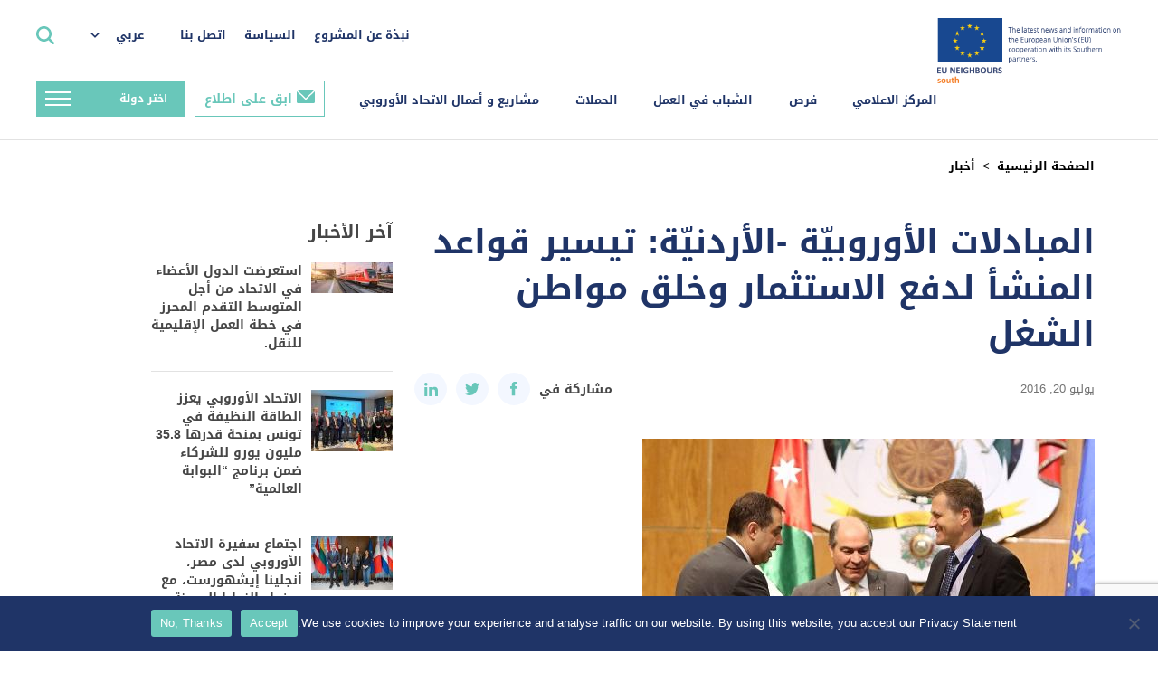

--- FILE ---
content_type: text/html; charset=utf-8
request_url: https://www.google.com/recaptcha/api2/anchor?ar=1&k=6LeboFokAAAAACFdO0vg916aqLE_WNzW7Tw_2qfq&co=aHR0cHM6Ly9zb3V0aC5ldW5laWdoYm91cnMuZXU6NDQz&hl=en&v=N67nZn4AqZkNcbeMu4prBgzg&size=invisible&anchor-ms=20000&execute-ms=30000&cb=z33r5zjgjlrh
body_size: 48879
content:
<!DOCTYPE HTML><html dir="ltr" lang="en"><head><meta http-equiv="Content-Type" content="text/html; charset=UTF-8">
<meta http-equiv="X-UA-Compatible" content="IE=edge">
<title>reCAPTCHA</title>
<style type="text/css">
/* cyrillic-ext */
@font-face {
  font-family: 'Roboto';
  font-style: normal;
  font-weight: 400;
  font-stretch: 100%;
  src: url(//fonts.gstatic.com/s/roboto/v48/KFO7CnqEu92Fr1ME7kSn66aGLdTylUAMa3GUBHMdazTgWw.woff2) format('woff2');
  unicode-range: U+0460-052F, U+1C80-1C8A, U+20B4, U+2DE0-2DFF, U+A640-A69F, U+FE2E-FE2F;
}
/* cyrillic */
@font-face {
  font-family: 'Roboto';
  font-style: normal;
  font-weight: 400;
  font-stretch: 100%;
  src: url(//fonts.gstatic.com/s/roboto/v48/KFO7CnqEu92Fr1ME7kSn66aGLdTylUAMa3iUBHMdazTgWw.woff2) format('woff2');
  unicode-range: U+0301, U+0400-045F, U+0490-0491, U+04B0-04B1, U+2116;
}
/* greek-ext */
@font-face {
  font-family: 'Roboto';
  font-style: normal;
  font-weight: 400;
  font-stretch: 100%;
  src: url(//fonts.gstatic.com/s/roboto/v48/KFO7CnqEu92Fr1ME7kSn66aGLdTylUAMa3CUBHMdazTgWw.woff2) format('woff2');
  unicode-range: U+1F00-1FFF;
}
/* greek */
@font-face {
  font-family: 'Roboto';
  font-style: normal;
  font-weight: 400;
  font-stretch: 100%;
  src: url(//fonts.gstatic.com/s/roboto/v48/KFO7CnqEu92Fr1ME7kSn66aGLdTylUAMa3-UBHMdazTgWw.woff2) format('woff2');
  unicode-range: U+0370-0377, U+037A-037F, U+0384-038A, U+038C, U+038E-03A1, U+03A3-03FF;
}
/* math */
@font-face {
  font-family: 'Roboto';
  font-style: normal;
  font-weight: 400;
  font-stretch: 100%;
  src: url(//fonts.gstatic.com/s/roboto/v48/KFO7CnqEu92Fr1ME7kSn66aGLdTylUAMawCUBHMdazTgWw.woff2) format('woff2');
  unicode-range: U+0302-0303, U+0305, U+0307-0308, U+0310, U+0312, U+0315, U+031A, U+0326-0327, U+032C, U+032F-0330, U+0332-0333, U+0338, U+033A, U+0346, U+034D, U+0391-03A1, U+03A3-03A9, U+03B1-03C9, U+03D1, U+03D5-03D6, U+03F0-03F1, U+03F4-03F5, U+2016-2017, U+2034-2038, U+203C, U+2040, U+2043, U+2047, U+2050, U+2057, U+205F, U+2070-2071, U+2074-208E, U+2090-209C, U+20D0-20DC, U+20E1, U+20E5-20EF, U+2100-2112, U+2114-2115, U+2117-2121, U+2123-214F, U+2190, U+2192, U+2194-21AE, U+21B0-21E5, U+21F1-21F2, U+21F4-2211, U+2213-2214, U+2216-22FF, U+2308-230B, U+2310, U+2319, U+231C-2321, U+2336-237A, U+237C, U+2395, U+239B-23B7, U+23D0, U+23DC-23E1, U+2474-2475, U+25AF, U+25B3, U+25B7, U+25BD, U+25C1, U+25CA, U+25CC, U+25FB, U+266D-266F, U+27C0-27FF, U+2900-2AFF, U+2B0E-2B11, U+2B30-2B4C, U+2BFE, U+3030, U+FF5B, U+FF5D, U+1D400-1D7FF, U+1EE00-1EEFF;
}
/* symbols */
@font-face {
  font-family: 'Roboto';
  font-style: normal;
  font-weight: 400;
  font-stretch: 100%;
  src: url(//fonts.gstatic.com/s/roboto/v48/KFO7CnqEu92Fr1ME7kSn66aGLdTylUAMaxKUBHMdazTgWw.woff2) format('woff2');
  unicode-range: U+0001-000C, U+000E-001F, U+007F-009F, U+20DD-20E0, U+20E2-20E4, U+2150-218F, U+2190, U+2192, U+2194-2199, U+21AF, U+21E6-21F0, U+21F3, U+2218-2219, U+2299, U+22C4-22C6, U+2300-243F, U+2440-244A, U+2460-24FF, U+25A0-27BF, U+2800-28FF, U+2921-2922, U+2981, U+29BF, U+29EB, U+2B00-2BFF, U+4DC0-4DFF, U+FFF9-FFFB, U+10140-1018E, U+10190-1019C, U+101A0, U+101D0-101FD, U+102E0-102FB, U+10E60-10E7E, U+1D2C0-1D2D3, U+1D2E0-1D37F, U+1F000-1F0FF, U+1F100-1F1AD, U+1F1E6-1F1FF, U+1F30D-1F30F, U+1F315, U+1F31C, U+1F31E, U+1F320-1F32C, U+1F336, U+1F378, U+1F37D, U+1F382, U+1F393-1F39F, U+1F3A7-1F3A8, U+1F3AC-1F3AF, U+1F3C2, U+1F3C4-1F3C6, U+1F3CA-1F3CE, U+1F3D4-1F3E0, U+1F3ED, U+1F3F1-1F3F3, U+1F3F5-1F3F7, U+1F408, U+1F415, U+1F41F, U+1F426, U+1F43F, U+1F441-1F442, U+1F444, U+1F446-1F449, U+1F44C-1F44E, U+1F453, U+1F46A, U+1F47D, U+1F4A3, U+1F4B0, U+1F4B3, U+1F4B9, U+1F4BB, U+1F4BF, U+1F4C8-1F4CB, U+1F4D6, U+1F4DA, U+1F4DF, U+1F4E3-1F4E6, U+1F4EA-1F4ED, U+1F4F7, U+1F4F9-1F4FB, U+1F4FD-1F4FE, U+1F503, U+1F507-1F50B, U+1F50D, U+1F512-1F513, U+1F53E-1F54A, U+1F54F-1F5FA, U+1F610, U+1F650-1F67F, U+1F687, U+1F68D, U+1F691, U+1F694, U+1F698, U+1F6AD, U+1F6B2, U+1F6B9-1F6BA, U+1F6BC, U+1F6C6-1F6CF, U+1F6D3-1F6D7, U+1F6E0-1F6EA, U+1F6F0-1F6F3, U+1F6F7-1F6FC, U+1F700-1F7FF, U+1F800-1F80B, U+1F810-1F847, U+1F850-1F859, U+1F860-1F887, U+1F890-1F8AD, U+1F8B0-1F8BB, U+1F8C0-1F8C1, U+1F900-1F90B, U+1F93B, U+1F946, U+1F984, U+1F996, U+1F9E9, U+1FA00-1FA6F, U+1FA70-1FA7C, U+1FA80-1FA89, U+1FA8F-1FAC6, U+1FACE-1FADC, U+1FADF-1FAE9, U+1FAF0-1FAF8, U+1FB00-1FBFF;
}
/* vietnamese */
@font-face {
  font-family: 'Roboto';
  font-style: normal;
  font-weight: 400;
  font-stretch: 100%;
  src: url(//fonts.gstatic.com/s/roboto/v48/KFO7CnqEu92Fr1ME7kSn66aGLdTylUAMa3OUBHMdazTgWw.woff2) format('woff2');
  unicode-range: U+0102-0103, U+0110-0111, U+0128-0129, U+0168-0169, U+01A0-01A1, U+01AF-01B0, U+0300-0301, U+0303-0304, U+0308-0309, U+0323, U+0329, U+1EA0-1EF9, U+20AB;
}
/* latin-ext */
@font-face {
  font-family: 'Roboto';
  font-style: normal;
  font-weight: 400;
  font-stretch: 100%;
  src: url(//fonts.gstatic.com/s/roboto/v48/KFO7CnqEu92Fr1ME7kSn66aGLdTylUAMa3KUBHMdazTgWw.woff2) format('woff2');
  unicode-range: U+0100-02BA, U+02BD-02C5, U+02C7-02CC, U+02CE-02D7, U+02DD-02FF, U+0304, U+0308, U+0329, U+1D00-1DBF, U+1E00-1E9F, U+1EF2-1EFF, U+2020, U+20A0-20AB, U+20AD-20C0, U+2113, U+2C60-2C7F, U+A720-A7FF;
}
/* latin */
@font-face {
  font-family: 'Roboto';
  font-style: normal;
  font-weight: 400;
  font-stretch: 100%;
  src: url(//fonts.gstatic.com/s/roboto/v48/KFO7CnqEu92Fr1ME7kSn66aGLdTylUAMa3yUBHMdazQ.woff2) format('woff2');
  unicode-range: U+0000-00FF, U+0131, U+0152-0153, U+02BB-02BC, U+02C6, U+02DA, U+02DC, U+0304, U+0308, U+0329, U+2000-206F, U+20AC, U+2122, U+2191, U+2193, U+2212, U+2215, U+FEFF, U+FFFD;
}
/* cyrillic-ext */
@font-face {
  font-family: 'Roboto';
  font-style: normal;
  font-weight: 500;
  font-stretch: 100%;
  src: url(//fonts.gstatic.com/s/roboto/v48/KFO7CnqEu92Fr1ME7kSn66aGLdTylUAMa3GUBHMdazTgWw.woff2) format('woff2');
  unicode-range: U+0460-052F, U+1C80-1C8A, U+20B4, U+2DE0-2DFF, U+A640-A69F, U+FE2E-FE2F;
}
/* cyrillic */
@font-face {
  font-family: 'Roboto';
  font-style: normal;
  font-weight: 500;
  font-stretch: 100%;
  src: url(//fonts.gstatic.com/s/roboto/v48/KFO7CnqEu92Fr1ME7kSn66aGLdTylUAMa3iUBHMdazTgWw.woff2) format('woff2');
  unicode-range: U+0301, U+0400-045F, U+0490-0491, U+04B0-04B1, U+2116;
}
/* greek-ext */
@font-face {
  font-family: 'Roboto';
  font-style: normal;
  font-weight: 500;
  font-stretch: 100%;
  src: url(//fonts.gstatic.com/s/roboto/v48/KFO7CnqEu92Fr1ME7kSn66aGLdTylUAMa3CUBHMdazTgWw.woff2) format('woff2');
  unicode-range: U+1F00-1FFF;
}
/* greek */
@font-face {
  font-family: 'Roboto';
  font-style: normal;
  font-weight: 500;
  font-stretch: 100%;
  src: url(//fonts.gstatic.com/s/roboto/v48/KFO7CnqEu92Fr1ME7kSn66aGLdTylUAMa3-UBHMdazTgWw.woff2) format('woff2');
  unicode-range: U+0370-0377, U+037A-037F, U+0384-038A, U+038C, U+038E-03A1, U+03A3-03FF;
}
/* math */
@font-face {
  font-family: 'Roboto';
  font-style: normal;
  font-weight: 500;
  font-stretch: 100%;
  src: url(//fonts.gstatic.com/s/roboto/v48/KFO7CnqEu92Fr1ME7kSn66aGLdTylUAMawCUBHMdazTgWw.woff2) format('woff2');
  unicode-range: U+0302-0303, U+0305, U+0307-0308, U+0310, U+0312, U+0315, U+031A, U+0326-0327, U+032C, U+032F-0330, U+0332-0333, U+0338, U+033A, U+0346, U+034D, U+0391-03A1, U+03A3-03A9, U+03B1-03C9, U+03D1, U+03D5-03D6, U+03F0-03F1, U+03F4-03F5, U+2016-2017, U+2034-2038, U+203C, U+2040, U+2043, U+2047, U+2050, U+2057, U+205F, U+2070-2071, U+2074-208E, U+2090-209C, U+20D0-20DC, U+20E1, U+20E5-20EF, U+2100-2112, U+2114-2115, U+2117-2121, U+2123-214F, U+2190, U+2192, U+2194-21AE, U+21B0-21E5, U+21F1-21F2, U+21F4-2211, U+2213-2214, U+2216-22FF, U+2308-230B, U+2310, U+2319, U+231C-2321, U+2336-237A, U+237C, U+2395, U+239B-23B7, U+23D0, U+23DC-23E1, U+2474-2475, U+25AF, U+25B3, U+25B7, U+25BD, U+25C1, U+25CA, U+25CC, U+25FB, U+266D-266F, U+27C0-27FF, U+2900-2AFF, U+2B0E-2B11, U+2B30-2B4C, U+2BFE, U+3030, U+FF5B, U+FF5D, U+1D400-1D7FF, U+1EE00-1EEFF;
}
/* symbols */
@font-face {
  font-family: 'Roboto';
  font-style: normal;
  font-weight: 500;
  font-stretch: 100%;
  src: url(//fonts.gstatic.com/s/roboto/v48/KFO7CnqEu92Fr1ME7kSn66aGLdTylUAMaxKUBHMdazTgWw.woff2) format('woff2');
  unicode-range: U+0001-000C, U+000E-001F, U+007F-009F, U+20DD-20E0, U+20E2-20E4, U+2150-218F, U+2190, U+2192, U+2194-2199, U+21AF, U+21E6-21F0, U+21F3, U+2218-2219, U+2299, U+22C4-22C6, U+2300-243F, U+2440-244A, U+2460-24FF, U+25A0-27BF, U+2800-28FF, U+2921-2922, U+2981, U+29BF, U+29EB, U+2B00-2BFF, U+4DC0-4DFF, U+FFF9-FFFB, U+10140-1018E, U+10190-1019C, U+101A0, U+101D0-101FD, U+102E0-102FB, U+10E60-10E7E, U+1D2C0-1D2D3, U+1D2E0-1D37F, U+1F000-1F0FF, U+1F100-1F1AD, U+1F1E6-1F1FF, U+1F30D-1F30F, U+1F315, U+1F31C, U+1F31E, U+1F320-1F32C, U+1F336, U+1F378, U+1F37D, U+1F382, U+1F393-1F39F, U+1F3A7-1F3A8, U+1F3AC-1F3AF, U+1F3C2, U+1F3C4-1F3C6, U+1F3CA-1F3CE, U+1F3D4-1F3E0, U+1F3ED, U+1F3F1-1F3F3, U+1F3F5-1F3F7, U+1F408, U+1F415, U+1F41F, U+1F426, U+1F43F, U+1F441-1F442, U+1F444, U+1F446-1F449, U+1F44C-1F44E, U+1F453, U+1F46A, U+1F47D, U+1F4A3, U+1F4B0, U+1F4B3, U+1F4B9, U+1F4BB, U+1F4BF, U+1F4C8-1F4CB, U+1F4D6, U+1F4DA, U+1F4DF, U+1F4E3-1F4E6, U+1F4EA-1F4ED, U+1F4F7, U+1F4F9-1F4FB, U+1F4FD-1F4FE, U+1F503, U+1F507-1F50B, U+1F50D, U+1F512-1F513, U+1F53E-1F54A, U+1F54F-1F5FA, U+1F610, U+1F650-1F67F, U+1F687, U+1F68D, U+1F691, U+1F694, U+1F698, U+1F6AD, U+1F6B2, U+1F6B9-1F6BA, U+1F6BC, U+1F6C6-1F6CF, U+1F6D3-1F6D7, U+1F6E0-1F6EA, U+1F6F0-1F6F3, U+1F6F7-1F6FC, U+1F700-1F7FF, U+1F800-1F80B, U+1F810-1F847, U+1F850-1F859, U+1F860-1F887, U+1F890-1F8AD, U+1F8B0-1F8BB, U+1F8C0-1F8C1, U+1F900-1F90B, U+1F93B, U+1F946, U+1F984, U+1F996, U+1F9E9, U+1FA00-1FA6F, U+1FA70-1FA7C, U+1FA80-1FA89, U+1FA8F-1FAC6, U+1FACE-1FADC, U+1FADF-1FAE9, U+1FAF0-1FAF8, U+1FB00-1FBFF;
}
/* vietnamese */
@font-face {
  font-family: 'Roboto';
  font-style: normal;
  font-weight: 500;
  font-stretch: 100%;
  src: url(//fonts.gstatic.com/s/roboto/v48/KFO7CnqEu92Fr1ME7kSn66aGLdTylUAMa3OUBHMdazTgWw.woff2) format('woff2');
  unicode-range: U+0102-0103, U+0110-0111, U+0128-0129, U+0168-0169, U+01A0-01A1, U+01AF-01B0, U+0300-0301, U+0303-0304, U+0308-0309, U+0323, U+0329, U+1EA0-1EF9, U+20AB;
}
/* latin-ext */
@font-face {
  font-family: 'Roboto';
  font-style: normal;
  font-weight: 500;
  font-stretch: 100%;
  src: url(//fonts.gstatic.com/s/roboto/v48/KFO7CnqEu92Fr1ME7kSn66aGLdTylUAMa3KUBHMdazTgWw.woff2) format('woff2');
  unicode-range: U+0100-02BA, U+02BD-02C5, U+02C7-02CC, U+02CE-02D7, U+02DD-02FF, U+0304, U+0308, U+0329, U+1D00-1DBF, U+1E00-1E9F, U+1EF2-1EFF, U+2020, U+20A0-20AB, U+20AD-20C0, U+2113, U+2C60-2C7F, U+A720-A7FF;
}
/* latin */
@font-face {
  font-family: 'Roboto';
  font-style: normal;
  font-weight: 500;
  font-stretch: 100%;
  src: url(//fonts.gstatic.com/s/roboto/v48/KFO7CnqEu92Fr1ME7kSn66aGLdTylUAMa3yUBHMdazQ.woff2) format('woff2');
  unicode-range: U+0000-00FF, U+0131, U+0152-0153, U+02BB-02BC, U+02C6, U+02DA, U+02DC, U+0304, U+0308, U+0329, U+2000-206F, U+20AC, U+2122, U+2191, U+2193, U+2212, U+2215, U+FEFF, U+FFFD;
}
/* cyrillic-ext */
@font-face {
  font-family: 'Roboto';
  font-style: normal;
  font-weight: 900;
  font-stretch: 100%;
  src: url(//fonts.gstatic.com/s/roboto/v48/KFO7CnqEu92Fr1ME7kSn66aGLdTylUAMa3GUBHMdazTgWw.woff2) format('woff2');
  unicode-range: U+0460-052F, U+1C80-1C8A, U+20B4, U+2DE0-2DFF, U+A640-A69F, U+FE2E-FE2F;
}
/* cyrillic */
@font-face {
  font-family: 'Roboto';
  font-style: normal;
  font-weight: 900;
  font-stretch: 100%;
  src: url(//fonts.gstatic.com/s/roboto/v48/KFO7CnqEu92Fr1ME7kSn66aGLdTylUAMa3iUBHMdazTgWw.woff2) format('woff2');
  unicode-range: U+0301, U+0400-045F, U+0490-0491, U+04B0-04B1, U+2116;
}
/* greek-ext */
@font-face {
  font-family: 'Roboto';
  font-style: normal;
  font-weight: 900;
  font-stretch: 100%;
  src: url(//fonts.gstatic.com/s/roboto/v48/KFO7CnqEu92Fr1ME7kSn66aGLdTylUAMa3CUBHMdazTgWw.woff2) format('woff2');
  unicode-range: U+1F00-1FFF;
}
/* greek */
@font-face {
  font-family: 'Roboto';
  font-style: normal;
  font-weight: 900;
  font-stretch: 100%;
  src: url(//fonts.gstatic.com/s/roboto/v48/KFO7CnqEu92Fr1ME7kSn66aGLdTylUAMa3-UBHMdazTgWw.woff2) format('woff2');
  unicode-range: U+0370-0377, U+037A-037F, U+0384-038A, U+038C, U+038E-03A1, U+03A3-03FF;
}
/* math */
@font-face {
  font-family: 'Roboto';
  font-style: normal;
  font-weight: 900;
  font-stretch: 100%;
  src: url(//fonts.gstatic.com/s/roboto/v48/KFO7CnqEu92Fr1ME7kSn66aGLdTylUAMawCUBHMdazTgWw.woff2) format('woff2');
  unicode-range: U+0302-0303, U+0305, U+0307-0308, U+0310, U+0312, U+0315, U+031A, U+0326-0327, U+032C, U+032F-0330, U+0332-0333, U+0338, U+033A, U+0346, U+034D, U+0391-03A1, U+03A3-03A9, U+03B1-03C9, U+03D1, U+03D5-03D6, U+03F0-03F1, U+03F4-03F5, U+2016-2017, U+2034-2038, U+203C, U+2040, U+2043, U+2047, U+2050, U+2057, U+205F, U+2070-2071, U+2074-208E, U+2090-209C, U+20D0-20DC, U+20E1, U+20E5-20EF, U+2100-2112, U+2114-2115, U+2117-2121, U+2123-214F, U+2190, U+2192, U+2194-21AE, U+21B0-21E5, U+21F1-21F2, U+21F4-2211, U+2213-2214, U+2216-22FF, U+2308-230B, U+2310, U+2319, U+231C-2321, U+2336-237A, U+237C, U+2395, U+239B-23B7, U+23D0, U+23DC-23E1, U+2474-2475, U+25AF, U+25B3, U+25B7, U+25BD, U+25C1, U+25CA, U+25CC, U+25FB, U+266D-266F, U+27C0-27FF, U+2900-2AFF, U+2B0E-2B11, U+2B30-2B4C, U+2BFE, U+3030, U+FF5B, U+FF5D, U+1D400-1D7FF, U+1EE00-1EEFF;
}
/* symbols */
@font-face {
  font-family: 'Roboto';
  font-style: normal;
  font-weight: 900;
  font-stretch: 100%;
  src: url(//fonts.gstatic.com/s/roboto/v48/KFO7CnqEu92Fr1ME7kSn66aGLdTylUAMaxKUBHMdazTgWw.woff2) format('woff2');
  unicode-range: U+0001-000C, U+000E-001F, U+007F-009F, U+20DD-20E0, U+20E2-20E4, U+2150-218F, U+2190, U+2192, U+2194-2199, U+21AF, U+21E6-21F0, U+21F3, U+2218-2219, U+2299, U+22C4-22C6, U+2300-243F, U+2440-244A, U+2460-24FF, U+25A0-27BF, U+2800-28FF, U+2921-2922, U+2981, U+29BF, U+29EB, U+2B00-2BFF, U+4DC0-4DFF, U+FFF9-FFFB, U+10140-1018E, U+10190-1019C, U+101A0, U+101D0-101FD, U+102E0-102FB, U+10E60-10E7E, U+1D2C0-1D2D3, U+1D2E0-1D37F, U+1F000-1F0FF, U+1F100-1F1AD, U+1F1E6-1F1FF, U+1F30D-1F30F, U+1F315, U+1F31C, U+1F31E, U+1F320-1F32C, U+1F336, U+1F378, U+1F37D, U+1F382, U+1F393-1F39F, U+1F3A7-1F3A8, U+1F3AC-1F3AF, U+1F3C2, U+1F3C4-1F3C6, U+1F3CA-1F3CE, U+1F3D4-1F3E0, U+1F3ED, U+1F3F1-1F3F3, U+1F3F5-1F3F7, U+1F408, U+1F415, U+1F41F, U+1F426, U+1F43F, U+1F441-1F442, U+1F444, U+1F446-1F449, U+1F44C-1F44E, U+1F453, U+1F46A, U+1F47D, U+1F4A3, U+1F4B0, U+1F4B3, U+1F4B9, U+1F4BB, U+1F4BF, U+1F4C8-1F4CB, U+1F4D6, U+1F4DA, U+1F4DF, U+1F4E3-1F4E6, U+1F4EA-1F4ED, U+1F4F7, U+1F4F9-1F4FB, U+1F4FD-1F4FE, U+1F503, U+1F507-1F50B, U+1F50D, U+1F512-1F513, U+1F53E-1F54A, U+1F54F-1F5FA, U+1F610, U+1F650-1F67F, U+1F687, U+1F68D, U+1F691, U+1F694, U+1F698, U+1F6AD, U+1F6B2, U+1F6B9-1F6BA, U+1F6BC, U+1F6C6-1F6CF, U+1F6D3-1F6D7, U+1F6E0-1F6EA, U+1F6F0-1F6F3, U+1F6F7-1F6FC, U+1F700-1F7FF, U+1F800-1F80B, U+1F810-1F847, U+1F850-1F859, U+1F860-1F887, U+1F890-1F8AD, U+1F8B0-1F8BB, U+1F8C0-1F8C1, U+1F900-1F90B, U+1F93B, U+1F946, U+1F984, U+1F996, U+1F9E9, U+1FA00-1FA6F, U+1FA70-1FA7C, U+1FA80-1FA89, U+1FA8F-1FAC6, U+1FACE-1FADC, U+1FADF-1FAE9, U+1FAF0-1FAF8, U+1FB00-1FBFF;
}
/* vietnamese */
@font-face {
  font-family: 'Roboto';
  font-style: normal;
  font-weight: 900;
  font-stretch: 100%;
  src: url(//fonts.gstatic.com/s/roboto/v48/KFO7CnqEu92Fr1ME7kSn66aGLdTylUAMa3OUBHMdazTgWw.woff2) format('woff2');
  unicode-range: U+0102-0103, U+0110-0111, U+0128-0129, U+0168-0169, U+01A0-01A1, U+01AF-01B0, U+0300-0301, U+0303-0304, U+0308-0309, U+0323, U+0329, U+1EA0-1EF9, U+20AB;
}
/* latin-ext */
@font-face {
  font-family: 'Roboto';
  font-style: normal;
  font-weight: 900;
  font-stretch: 100%;
  src: url(//fonts.gstatic.com/s/roboto/v48/KFO7CnqEu92Fr1ME7kSn66aGLdTylUAMa3KUBHMdazTgWw.woff2) format('woff2');
  unicode-range: U+0100-02BA, U+02BD-02C5, U+02C7-02CC, U+02CE-02D7, U+02DD-02FF, U+0304, U+0308, U+0329, U+1D00-1DBF, U+1E00-1E9F, U+1EF2-1EFF, U+2020, U+20A0-20AB, U+20AD-20C0, U+2113, U+2C60-2C7F, U+A720-A7FF;
}
/* latin */
@font-face {
  font-family: 'Roboto';
  font-style: normal;
  font-weight: 900;
  font-stretch: 100%;
  src: url(//fonts.gstatic.com/s/roboto/v48/KFO7CnqEu92Fr1ME7kSn66aGLdTylUAMa3yUBHMdazQ.woff2) format('woff2');
  unicode-range: U+0000-00FF, U+0131, U+0152-0153, U+02BB-02BC, U+02C6, U+02DA, U+02DC, U+0304, U+0308, U+0329, U+2000-206F, U+20AC, U+2122, U+2191, U+2193, U+2212, U+2215, U+FEFF, U+FFFD;
}

</style>
<link rel="stylesheet" type="text/css" href="https://www.gstatic.com/recaptcha/releases/N67nZn4AqZkNcbeMu4prBgzg/styles__ltr.css">
<script nonce="PIqk7DmZxX0vHtUkoy7dcw" type="text/javascript">window['__recaptcha_api'] = 'https://www.google.com/recaptcha/api2/';</script>
<script type="text/javascript" src="https://www.gstatic.com/recaptcha/releases/N67nZn4AqZkNcbeMu4prBgzg/recaptcha__en.js" nonce="PIqk7DmZxX0vHtUkoy7dcw">
      
    </script></head>
<body><div id="rc-anchor-alert" class="rc-anchor-alert"></div>
<input type="hidden" id="recaptcha-token" value="[base64]">
<script type="text/javascript" nonce="PIqk7DmZxX0vHtUkoy7dcw">
      recaptcha.anchor.Main.init("[\x22ainput\x22,[\x22bgdata\x22,\x22\x22,\[base64]/[base64]/[base64]/MjU1OlQ/NToyKSlyZXR1cm4gZmFsc2U7cmV0dXJuISgoYSg0MyxXLChZPWUoKFcuQkI9ZCxUKT83MDo0MyxXKSxXLk4pKSxXKS5sLnB1c2goW0RhLFksVD9kKzE6ZCxXLlgsVy5qXSksVy5MPW5sLDApfSxubD1GLnJlcXVlc3RJZGxlQ2FsbGJhY2s/[base64]/[base64]/[base64]/[base64]/WVtTKytdPVc6KFc8MjA0OD9ZW1MrK109Vz4+NnwxOTI6KChXJjY0NTEyKT09NTUyOTYmJmQrMTxULmxlbmd0aCYmKFQuY2hhckNvZGVBdChkKzEpJjY0NTEyKT09NTYzMjA/[base64]/[base64]/[base64]/[base64]/bmV3IGdbWl0oTFswXSk6RD09Mj9uZXcgZ1taXShMWzBdLExbMV0pOkQ9PTM/bmV3IGdbWl0oTFswXSxMWzFdLExbMl0pOkQ9PTQ/[base64]/[base64]\x22,\[base64]\x22,\x22QC1QJcKZw5nCojJDw7DDuMKFw5/CjmogbcOSfx0mch0Jw5w/c1ZgcMKyw49HF2huXlnDhcKtw4nCrcK4w6tLbQguwoLCkjrCliXDl8OLwqwxFsOlEU5Nw51QHMKnwpguKcOgw40uworDiUzCksOmA8OCX8KoJsKSccKmfcOiwrwDHxLDg03DlBgCwrt7wpI3G0QkHMKNFcORGcOodsO8ZsO4wpPCgV/[base64]/[base64]/[base64]/Du8KYw414w7vDk8Krw6zDsUbDpsOhwqd4LMKyT2bCrcOqw4nDjQJxIMOJw4R3wr/DmQUdw6rDj8K3w4TDusKTw50Ww7TCsMOawo9RAAdENlsgYQPChyVHJGsacQ8OwqA9w7l+asOHw741JDDDnMOOAcKwwpgbw50Bw6/[base64]/[base64]/DqkPDhUzCucKEYsO3DQLCtcOWP3PCgMKHHsKSw4MXw4VIT3UVw74qEj3CgsO4w4fDu3VawoRgQMKqIMOeasKWwrouCG9tw6bDl8KiK8KGw5PCl8OGWU9YScKfw7rDsMKmw4nCtsKNPWXCscOww5/Co1fDi3bDhik8QBXCnsO4wrgxNsKNw5RgH8OmaMOpw4UYYGPCnTTClQXDtErChcOEHj/DqjIZw4fDhgzCkcO8K1Znw7LCksOrw5IXwr9UBiRkWiVaBsKqw4xTw5wHw7LDkwFOw6YJw7R/woQ+wqXCssKTNcOdFS9OLcKowpsALcOCw6fCgMKqw4VwAcOsw5krJndZUcOqckvCs8OtwoV1w7Zxw7DDh8ONI8KuYEHDl8OjwpIDcMOgViNtLsKlcjsmBGVqWsK7bnnCsB7CnTckL1HCnW0Gw6hPwrgbw6LCh8KDwpfCjcKPTMK9Mk/Dm1/DqC0oecKBXcK9Qhkmw5rDkxpuVcKqw79Mwp4Rwqdtwp4Nw7fDrMOhdcKTeMKhMmg6w7dEw5sRwqfDjSthRFDDpAY6NBd5wqI4OC1zwpFiaV7Du8KlSVkJD0ltw7fCsRYVWcKowrcZw7jCi8OyCgNQw4/DkCFgw7ohEArClVVKGsOew445w6DCksKRdsOsT37Dgjdkw63DrcKzbF9bw5DCiWopw4HCk1/DisKmwoAMPMK2wphHBcOCFBfCqRkXwoAKw5kJwq7CqhbClsKoYnfDjzPDhSHDvSzCpGpGwr8nfXfCo37CgF8JDsKuw4/DqcKdIynDomxUw6bDlMO7woNUNjbDnMKtXsOKDMKwwqN4JB/[base64]/wox/woLDscKCw5LCqABNw4DCr8OLM8K8w47Cg8Ovw4QRZhUPLsO7QsOFKCUwwqYzJcORwoLDtTofAS7CucKowoJqHMKCUGXDicKvFGtUwrxZw5fDpnLCpG9eBkXCgcKIO8KkwrAiUiZVNyA6T8KEw6lxOMOzDsKrbhR/w5jDjsKrwqYiGkzCjT3CisKDDRVCa8KLETbCoXXCn3ZedxMPwqjCt8Kbwp/CtW3DmsOAwqgQD8KUw4/CrVzCu8K/YcKjw4EwJcKxwprDlWvDkhDCvsKzwrbCrDvDosKcUsOOw5HCpVcpBsK+wpNJfMOidRVSb8Kdw5gSw61qw43Dm18EwrDDoVpuQUIPB8KEKy4VNlvDunhWdz9wIA8+ZSPDhxjCqBPCpBLCucKwOTrDtSHDsVlaw5XDgyldwpkVw6TDvF/DlX1dVXXCnmYtwrDDpGfCpsKFMULCvmIZwrkhLHnDhMOtw6l9wp/[base64]/E8KawrPDkBHDoMKIw4jCnsKTWCnCtcOHw6xHw7pOw7d6woQ3wrrCslHCmcKuwp/DisKJw6bDjMOLw51owqPDqBrDl2sewr7Dqi/Cm8OxCh1xBSLDlmbCjEwiB19Dw6PChMKvwrzDusKbDMOnBzYEwoJiw5Bgwq/DqcKKw7ttFMOhQ18/[base64]/DnQEYH0ErITZxU8Kvwp0QwroddsOYwo9xwqFofg3CnMKdw4Zpw49nScObw4LDhjApwoTDoVnChHoMPFMKwr1SbMKgX8Kjwp8swqwzC8KYwq/[base64]/OGMjEsOVw5UoA8KZw5jDoMONGsOBdDNiwobDiW/[base64]/CicOTwpFsw7XCh8Omw6XDsmZGw7DDl8O/[base64]/DshvDmCFjLH8ML8KtwonDo8K2QHXDu8KwEcOTFMOXwo7DsjoMQwpwwp/CnMOfwqUSw6rDsxPDr0zDuwIXwr7CnzzDgh7Cq288w6csAWZYwqzDpDXChsOsw4HCsD/[base64]/ClsK7w7TDjibCtDbCj8KFYzPDoHHDiFnDmSPCkGXDosKdwpIaQ8KXRFvDrF92Mj3CqsKkw61Awq1pTcOdwo08wr7CpsOFwogJwo3DjcOGw4jCiWHDkBFxw73DkT3DrCkkZ2JUYXYHwrNiZsOfwqBRw4A5wp7Dsy/Dh3FGLDV/w7fCpsORIiMAwojDvMK3w57CpMKZKjrCpcOAQHPCoGnDvkTDnsK9w5DCrBEpwrgTajtuNcKhP2XDtVILZUrDp8OPwr7Ci8KnIGTCjcOVwpcwGcOGwqPDosOmw4zCgcKMWcOdwrx/w6s2wpvCmsKvwr3Do8KRwojDmcKWw4vCkEt8LE3CpMO+fcKGB2dpwrB8wp/DnsKxw7/DlmPClMKmw57ChCN9dhADDw/Do0HDpcKFw5hAwpJCUcKtw5fDhMOVw5UgwqYCw5Aqw7Emwro9VsOmIMKnUMO1ecK/w7ENPsOwasOUwqXDswzCk8OyDGjDssO9w5d+wqdrXk9KXCnDnn58wo3CuMKTSl4vwqnCogbDmBk+VcKmdkdXQjUdNcKoWEZoI8O9BMKHQkzDrcO4RVPCi8K5wrhpW3LDoMKRwrLDghLCtDjDnCtjw4fCg8O3KsOIY8O/WkfDk8O5WMOlwpvCjxrCnzkZwqLCnMKSwpjCs0zDhgDDgcOvFMKdR0tHOcKiw4zDnMKcwqgOw4fDpcKhTsOHw6gywqcWbX/DmMKqw5YMYCN1wpphNhnChgXCpAfCugxXw70VbcKvwqTDpE5JwqZIFn3DoT/CisKSGwtbw7QXVsKBwqAzVsK9w5cUXXnCvVPDvjxEwrLDkMKMw6g9wolRcFjDtMOnw6TCrgUcwpTDjQTDj8KyMWJhw5NpccORw6FvL8O9acKtaMKQwrnCocKUwoUAIcOSw5QrEEbCrCIWGm7DsRtAXMKABsO1Kwkww7B/wqrDs8KPZ8Kpwo/[base64]/DvHEvw6c6RFJTbF7CjwI+LcK2B8KAw4JfS8OAw5/CkMOBwoUqDg/CpcKRw7fDkMK3V8KGNSVIC0ARwoAsw78Qw4V9wovCmgbCqcKnw5Yzwp5YPsOPKSHCljJPwrTCoMKhw47CjxPDgGs8XcKfRsKuHMOdaMKEEWfCuiwcETkSfGfDnDdlwovCnMOEfsKkw7gsasOHbMKNA8KFd1J9HBh/[base64]/CsMKww7kCKi7CsC5hwplzLMKubMK1wrDCiwkKdD3CmHnCsFUkw7s/[base64]/[base64]/ChjpOw45zwqfDvQnClR49woPChcOTF8OPAsKHw6I2IcKpwpsywpfCjMKgMTgVVsOqcsK/w43Dl0wdw5s1wq/ClG7DjA5SWsKzwqIewoAzInXDu8OuD33DtGZwO8KoOkXDiXnCnlDDnzBsNMK0K8Kpw4bDjsK7w4LDu8OwRsKFw4/Ct0DDlW/[base64]/woRpw51/[base64]/SMKBPMOlHGd4wpLCh8KOwpHDlcK2JTrDjsOkw5xWN8K2wqPCtsKRw6JLUCnCrMKVSCAOTVrCh8OZwo3Cu8KccRUOcsO4RsONw4I+w55DVHzCsMO1woEAwrjCrUvDjG/DiMKJF8KQYiAdGMOSwqJKwrbCmh7Dr8OlcsOzAQzDqsKAVsKmwpAEAzAELkhmYMOvb2XClsOrdcO2w73DvMO1SsOpw7BBw5XCiMKbw4tnw5AnOMKoDxJwwrJyWsONwrVUwqgVw6vDmsOGwpjDj1PDgcO4Y8KgHk8/TXp7YsOlZ8K4woxCw6/DgcKJwqLClcKPw4/Dn18PXlESRi5MZQI+w4LCk8OeUsOmDnrDpH3DjMOyw6zCoz7CpMOswoRnEUbDnQdTw5ICDMOdwrgAwrFhbnzCrcObUcOCwrhIPmgHw4vDtcO5AyDDgcKnwrvDtX7DnsKWPnMWwrVDw6cda8OLwrEGe1/Cm0Qgw7YEZ8OlemzCtjrCljXDi3JGGMO0FMK+bcOmCsO+NsOXw4EqD01aAwrCu8OIbgXDvsK9w5PCozHCpcOYwrxnbg7CsUvDoHEjwqp/RcOXW8Oowok5SnI5EcOXwrFDf8KSWyTCnBfDjhB7LQ96OcKiwoE6JMKRwqcTw6hbw6PClA4rwph1BRbDpcOJLcOyHlrCoiJLWxXDsynCu8K/V8OTGWMBSHTDpsK6w5fDrCDCnz8/wr/CmAzCnMKJwrfDmMOWC8OHw4HDq8KkSgM0IMK4w5vDuFgtw77DokDDtMK0KkXDjnZOVkIGw67CnW7CpMKSwrbDr2ZWwq8pw4p/wq54XFzDlBXDo8K6w5jCscKFGsK8TEpNTBbDpMK4MRfDnVUtw4HCgCBRw4oZN0JqfCBJwqLChsK8I08Mw47CkFpiw7dZwq3DkMOdYyTDlsKwwpzDkGnDnR14w7TCk8KcEsKEwpnCiMKLwohewrRoBcO/CsKOEcODwqXCtcKNw7PCmm3CqSjCr8OtSsKwwq3CoMOecMK/[base64]/[base64]/DlcKhIR7Cv8KLwqPDiRhhDWPCiMKfw6REKMKbwr4Hw6AEAcOddTALCsONw7lFEGUmwp0wdMOLwokLwpc/I8OUcwjDucONw785w6/Ck8OJBMKcwpxLVMKwawTCpCXCrhvCjQdbw59YQwpUZD7DmRkbK8O1wp5Jw7vCtcOawpfDg1caK8KPR8OjX1l9BcOPw5MKwqrCpRB0wq8Vwq9lwofCkTNSIwlcHsKDwrnDlzbCo8K5wrLCpCrCt1/CmkNYwpfDsDxWwpfClGYfZ8KpIh8iCMOoUMKCX3/DgsKPNMKTwp/CjsKdPwh8wqtWXjpxw6Now7fCh8OWw5bCli/Do8Orw5JXV8O8E2XCgMKNWmN4wp/CuxzDucK/D8K7B1BiO2TDocOfw4PChFvCnxjCisOJwroHdcKxw7jCgGbDjyEwwoJIDMKqwqTCscKEw5fDvcO5WAfCpsOEA2fDozJkRsO8w59vdB8Fexhmw6NKw6FDciU2w63Cp8Oxcy3CrS5EFMOtVF/CvcKKfMO2w5sdMnDCqsKBeUjDo8O5GkV7SsO3FMKeR8Oow5TCusOJw7RwZsOSN8OLw4BcPkzDj8Ocfm/Cshpqwpc1w6JqJWXCjWFfwplITDDCrWDCrcODwqoGw4R2A8K1EsK3DMO2dsO/wpHDo8Obw4rDokcRwoUxC15mSwIHJsKVXcKhCMKZVMO7dAcmwp4Rwp/[base64]/Dqm3CgMOywr7Ds8KJaT4jw6HDoQDDqcOTwoTCsDnCuhEKT2psw4rDrA3DnztXMsOeVsOdw44YH8Olw4nCgMKzEcOiDH9kcyYjVcKIQcKSwrM/F3LCt8Kkwp0dVDs6w7xxVxLCjEXDr10Dw5HDoMKiGgvCiwAhB8OPY8OSw5nCiC45w4JBw7LCjR9VDcO/wpPCssOewpDDrsKIwoh+I8OtwpoVwrLDrCN5RVt9C8KKwrLDl8OGwp7Cv8KeHlk7V0duM8Kbwq5rw6ZiwqfDvcO2w6nCq0EpwoJqwofDqcOpw4vCksOCKxI5woASPjIFwpvCrTBewptwwqHDkcKgwr9JYGw3bMOCw5J7wpkdEzNTYcOUw5s/Wn1kSC3ChVPDrQc8w5DCnE7DosOuPX1xYcKwwofDtiDCv1sjARvDg8OGwpEMw60LF8KQw6PDusK/wrDDjcO6wrrChMKjAMOdw4jCnQnCjcOUw6AzdMO1FlNrw7/Cn8ONw4/DmRrDvm0Nw57DqmpGw7NmwrvDgMOFKTLDg8KZw5Rzw4TCtS8EACfCiFLCqsKlwq7ChcKTLsKYw4JyIsO+w6TCoMOYZC/ClWDCq2kJwo3DpwvDp8KECAkcBVnCv8KBY8K8VFvDgWrChcOHwqUnwp3CsjXCoWBSw6/DgG3CrmnDocOMUMK0wrjDnFkPfG7DnGIYAsODRcOFW0QzBGbDoRJHYEDDkBwgw6JAwqzClcOyZ8OfwrXCqcO4w4XCl1Z+cMKoa0/CjyEgwpzCq8K7aWEnRcKFw7wTw6YwFAPDq8KfdcKLam7CoEzDvsK0w4VvFnQrcllzwoh8wrplwpfDmMKLw5nCpxDCsA9xUcKBw4MUJxbCocONwoJnAhBowpMmScKlTCjCtCEzw5zDlizCvmceJG8WED/DqxVzwqXDt8OnKU9/J8OAwqplbMKDw4fDtGYAEkg8XsOSQcKpwrHDocKVwpEAw5/CkhTDgMKzwq0lw41cw4cvZ3TDnn4uw6fCsFfDosKmScOnwoM5wqvDuMKbWMOwP8Krw4U/[base64]/[base64]/w7vDnmtoO8KOF2VzJyDCgsOYwrcOw6bCnsKuPHHCiw5ZE8OIw7Yaw4Yqwq94wq/[base64]/Cu8KKbMKaV8O9wrREJMKSw65BLsKAwo4vNsK0w6Z1InIkeTnDq8OFM0HCkx3DozXChR/DthczD8KqTDI/w7vCu8KGw6NowpBSMMKlAm/DqTDDicKPwq1vGEbDmsOow68aQsKPw5TDjcOjPsKWwo3CtQhqw4nDsXknfMO3wpnCgsKLZcKVLcKOw7UOZsKmw51dfMK9w6fDiyDDgcKDK17Cp8OtXcO+EcOSw5DDoMOQSSLDpMOWwq/CjMOaSsKQwoDDj8OkwoZcwrw8IRU3woFobUN0cjvDmDvDqMOpAMKRWsOrw5NRKsOBFMKow6gjwo/Cq8KQw5zDgQ3Dp8OmecK2QC5XWxDDscORB8O7w6PDl8KAwoN3w6vDmjE7AkTDgSkYYFkPOwkVw5sRKMOWw4xANQTCizPDlcO6wpJdw6B/OcKILUjDrggPY8KaZQF6wpDCtcOqecK3SCV/w7R2OGLCr8OQbijDnSxqwpjDosKAw6YOw4bDmMKFdMO2bHbDi0DCvsOzw7/[base64]/CosK5wrTDiS8LeS1HwpFRwr3DtMKlw48lHMOdwpLDpiZ2wozCs3nDt3/DucK+w40zwpgify5YwoBtXsK/[base64]/CicOZwqbCjDfCvsKiTjN0w695bSrCmFEzwpNSHMOPwqdMCsKqXQbCmj96w7o/w4jDrj9tw4R/e8OBCwrDpTnCmWgJLmJtw6Rfw5rCiBImwoxlwr86airCrsKPOcONwpDCo2MieDFBERzDpsOtw7jDj8OFwrRUZsO0aG5uwo/[base64]/wqBfNsKowrTDpErDt8O9PxdQwqrDiHBaAsOvw5dOw5okXMOYVjkOHhcjw7o+wpzCgCNWw7LCn8KXJlnDqsKYw5vDhsO8wojCkMKlwqtTw4R6wqbDpy8DwqvDsw8/wrjDisO4wohCw6PCjxIFwpDCkUfCtMK6wpcswpMBccONLxVgwqTDtRvCg0/DkVzCokjCj8KDc0B2w61Zw4XCnxbDicO+w5FQw49gLMOJw47CjsOHw7bDvDQAwpbCt8OQEgNGwpvCuHwLWllxw5rDj1cVD1jCsw3CtFbCqcOGwoHDim/Do13DkcKJFFBMwp3DlsKUw4/DvsKJFsK5wo0PVwHDtyEswprDjVo2c8K/XsK5cQvCg8KiLcKiacOQw50Gw7XCl2fCgMK1VMKgQ8Otwo0kDsOawrNtwpDDg8KZVlclLMKow49JA8KrSHzCusKgwrprc8KHw5TCgRzCmB0XwpMRwoNIWMKHasKNExvDuVxKM8KIworDjcKTw4/[base64]/[base64]/DsCLDi11Rw4LDthQOWcOTZ3bDkyDDvcKiw6E5CRN1w44dB8Kfc8K1KVsFKT/CsHrDgMKuBcOjMsO1YnbDmcOtZMKAXEjDhVbCm8KYdsKPwqHDlBRXQCEPwo/DscKjw4jDq8ORw5PCn8K2Zyp1w77Dv2XDjcOqw6sZS3nCkMO0TydHwoDDvMKhw44jw7zCoCoww5IOwqF5aUDDjCsxw6jDhsOfP8Kqw4JoYwsqHkLDssONVAfDtcOoI1hbwrzCjHNRwo/DosOlSsOyw4/[base64]/DpcOQwplswpDCi8K7bMKCwoI9ecOBw6PCmjsZAsKEwo53w6wNwrvDk8KmwolMPsKNc8K6wq/[base64]/[base64]/YMKkScK8w5tNw67DsMKQfDXCmMKPw6/DscO3wq7Co8KqZiIHw5wRWDHDlsKYwrrDosOHwpHChcKywqfCli7CgGRSwqrDgsKONid6TgzDoT4swpjCu8KqwqfDlmzCm8Kbw49tw6jCqsOxw5BvUsOfwpzCuR7CiCvCjHhJbBrCj0k5Vwo/wrFmKMOpBzgbWlbDjsOjw6wuw75gw7vCvh/DqkLCscKgwqLDt8OqwoYTH8OabMOfE1RRMsKww4bCjxlDbgnCiMKiAlnCusKOwqsLw6HCqxXCrk/CtlPCiXHCo8ODVcKSS8OXHcOOXsKuM1kww4UTwoVcbcOWD8OoHiwBwpzCh8KmwoDDhUhzw4UgwpLCs8KuwqxwacORw4fCvmjCgmfCg8Kqw7dbZMKxwooxw63DpMKcwpvChzDCnD9aGMO4wrQmTsKsNsOyQ3FKG1dDw4/CtsKxdUdrZcOLwq1Sw5wmw5BLPgpFGTgONcOTYcOBwr7DgcKjwpbCtmTCp8OxMMKPOsKVAcKHw43DgcKqw5zCsW7Cli4tZVF1XFLDu8OCXcOfD8KMOMKQwr0mLk53eEzCpSvChVpMwoLDsmJOacKLw6/Dr8O8w4ZNw6JpworCscKPwpHCs8O2G8KAw7nDkcOSwowlaRPCnsK0wq/CnMOfK2DDsMOcwpvDhcKdIw7DkxcbwqtNHsK7wrnDvixuw40YcsK7W3siHldlwoXDmUU0U8O1bsKBCHY7T0ZwNcKCw4zCocK9NcKmdyhNL2PCugQ0QTbDvMOCwqHDumPDtlfDp8KIw6TClyDDiT7ChMOSM8KWJMKYworCg8O7J8K2QsO5w5/DmQPCnkXCk3svw4TCnsK1C1dQwobDnjZLw40Aw7ZywqF6InERwo1Xw4syc3l7URLCnzfDq8OmKxwwwqcteiXChGwQXMKtO8O4w5TCv3HCjcKUwoLDmsO7b8OoX2XCrSh4w5DDkUHDpMO/wpsXworDiMKMPRvCrEo1wo/CsBloYjbDp8OnwoRfw4TDmgNZPcKXw6Jzw6/DmMK5w4fCq3EQw6vCr8KVwopOwpAAKsOlw7fClMKEPcOyFcKvw77CqMKLw69/w7TClsKAwpVcfsK1QcOdEcOCw5LCo23Cg8OPBgnDvnTCtnw/woPCvsKqIMK9wqUgwp1wGmESwow5NsKAw4IxIHZtwrEvwrvDpWrCusK9MTs2w7fCqhxoAsOywo/Dn8ODw77ClEjDoMKTaDZfwrvDvUNzMMOWwoREwq3Cm8OMw6FEw6dlwp7CiWhpbmTCtcOwXQB0w6vDvsK2Fxpiw63CvWjCkxk9MxDDrEQ8PzfCjmXCnRlKN0XCq8OPw5rCtBXCoFAuC8OOw5MjE8OVwrkpwpnCvMOcLRNzwrjCtVvDnhPCk0/[base64]/Dh8K9w5wjwrPDicOnw5vDq03DpMK/w5rDpyjDncOpw4nDtsKDL0vDocOvH8Kbwr1vZMKwJMKYT8KeDh0AwrA9ScKuJm/DgjXCn3PClsOzYxPCnlXChsOHworDt1bCg8OqwoQ9BmgBwoZHw4NcwqzCocKccsKbeMKGGT/[base64]/[base64]/DBE1w4EmVMOQw5XClsKMD8K2asK9w7zDocO9FApPwr4lYcKWNcOPwovCiH7Ct8ODwoXChgEzLMOKeTLDvRkYw5c3cVtPw6jCvFhBw6LCp8Kmw40zA8Kdwq/DncKIA8OLwoHDtcOewrXCgmrDrn1MGUHDosKiK1ZywqPDpcK6wrBcw7/DosOAwrDDlRZzUWgcwrlnwpPCpQR7w6plw7lVw73DscOuAcKkUMKjw4/ClsK6wqvDvl5Yw4/Dk8KPXTxfLMK7e2fCpj/Cj3vCtcKMU8Kiw7rCmcO9SgrCmcKpw7E4LsKVw5XDsEnCtMKoBXXDlHHCigbDunPDl8Kaw7ZLwrfCmw3Clx01wq8cw5R0AMKdZsOsw5tewoFQwpvCv13Cqm8/[base64]/[base64]/ChsKRKUvClMOfE8O4w5FFPkbColsyQE/DqcKwZMOQw58ewpBXcxB7w5PDocKaBcKDwrdJwovCssOkdsOLfhkBwqQKb8KPwovCpx7Cq8Ojd8ODbHrDvUpzKcOEw4M4w5bDscO/Bl9qKmFgwpp6wrMiDsKqw7ccwojDrxtYwoDCsEJnwo3Coz5aVsO4w7vDlMKrw4HDjC5ONlHChsOIWxlyesK1ATnCkjHCkMKmcT7CgzYHK3TDsj/CiMOxw67DncOlAFLClSo1wp/[base64]/DvBAJwoTDuSrDv8Ogw7drwp/Do8Ofw45Gwr0OwoVzwrQ/[base64]/DgQvDh3zDoMOVfioVc8KbwovDtV/DmjnDisKIw7TCk8O9wpFTwo5xXCnDqgfDvCfDpxnChB/DnsOQZcKkdcKYwoHDsl0xESLCmcOiw6RDw6J7fX3ClyM4DyZtw54lPzZGw4gOw77DgMOxwq9secKtwodTDk5zWE/[base64]/[base64]/[base64]/[base64]/[base64]/w6LCt8ObbSfDikVwFl/Do0NRYRg2UcOrw4METcKvYcKFZMOSw6cBTcKHwo4GKsK+S8KnImsyw6nDssOobsOGeAczeMOgX8OvworCkSkkc1Vfw6VWw5TDk8KWw5d6UcOmHMKEw5w/[base64]/DpsKHDMOQPsKow7RIGMKow4bCpMO7wrfDlwJnBhjDqTw3w743w5kAYsKhwobCqsKMw7xjwpfCowElwpnDn8KtwpPDnFYnwrJcwod3E8KAw4nCnzrDlG3CgcKcQcKMwpzDrcK+AMOOwq3CnsOKwqk9w7ttaU/Dv8KITiZqwojDjcKTw5rDssO3wogKwrTDg8Oyw6FVwqHCvcKyw6XDucOSLREBdHbCmMK0McOPYQTDp14+OHLCgT5Cw6XCmj7CicOJwrwkwpAaYWZEQMK6w5wNHV1ywoTDojVhw7LDoMOZUh1KwqQkw6nDuMKLRcOqw4jCiTwLw6/Cg8OgIjfDkcK+w6TCnhw5CW5xw7YiBsK1VAHDoXvDqMKgc8OZJsK5wqTDlVLCjsO5asKqwpjDnMKdJsKbwpRpw6zDvgtYa8KowpBNegLCrGLDk8KswoHDusOnw5h6wqTCg3lMPsOiw5BswqEnw5Zdw7HCh8K7BMKIwr3Dh8KmUCAYFx/[base64]/w63DoHnCqiwvw6YIwqkTKsKjA2IXwp3DqsKXCngMwrYsw5DDgW8ew5zCvw5EKg7CtBAzaMKswobDrEJnKsOhcUovFsOMGD4mw5/CpsKuChTDpcOWwrbDmwhXwrLDicOFw5c/[base64]/DB8eCEBkb8OBKMOkw6vDt8Oxwp4cwrTDu1cnPcOKRTYUIsOFVRYSw7krwp8YPMKLccKrBMKBf8OaF8K5w5k/eGnDu8O1w7A6UsKgwo10w6DCtn/CvsO1w73Cr8Kww53DhcOjwqUzw4tZJsKtwpVPK0/Dq8Oke8K7w6cVw6HDtVzCjsKxw5DDjiLCqMKDNBkhwpjDhxEWARpTZDJJcDVcw7/[base64]/QzBQw6lEEWR6w4jDlsOGKRfCvHVRScKMZ2wrXcOdw5nCmsOSwqEbV8KaK1JgK8KqdsKcwoAkXMOYQRXCocOewrLDhMK/[base64]/DjcOnw5XCqMOQw58ww7PCkMKRScOOPMOHICDCikrChMKmG3DCqMOGwpbDtsK3FkoGLnsOw4ZywrRQw5V4wpFUAlLCinPDmz7CnmA2CMO+Oh0XwpMAwozDi2jCgcOMwow/ZMK1ZTvDgV3CvsK7VhbCrX3CqAccWsOWHFFiXXTDtMOnw50zwpMiCsOHw4HCoDrCmMO8w5lywr/DrVTCpSQDKE/[base64]/CnCp1wp0EUsKbRMKowqPCv8KlBR7Di8OkUgAKwq/[base64]/[base64]/WcOzwrLCnQJJw7bDjlJ2w40Pw4IVdsK1w7cuw7F+w67DjE5Cwo7CgMO+amPCoSEzP24ow5UMFMKADVcqwoccwrvDo8OdE8OBc8OzdEPDrsKwQ2/CvsK8IykIAcOUwo3DhWDDkDYgOcKRMUHCjcK0UAc6WsOEw77CrcOQEV9HwoXChgLDpcKVw4bCicKlw6xiwqDDvBx5wqlpwqYzw5s1XnXCisKbwo9tw6JDPhwEw7QgasOCwr7DqHwEOcODCsKaJsKzw4nDr8ObP8KgFMKJw4DChBnDklTDpg/CmMKiw77CosK/[base64]/ChxJkSMKCKcKdw41SIx7CpMOGOCJ1UyhZXSBnKMOre03DtynDqGUEwofDilhcw5pQwo3Ct2HDnA9dCmjDjsObakTDgVotw43CijzCqsOQSMKTbh1Xw5HCh0fCnU9BwrHCkMObMcOoLsOmwqDDmsOeW2dSMHTCicOqQwzDssKTOcKoU8KYbz7CpXhZwq/[base64]/CmUHCjzTCqURqCQLDkcKRwrTDscOyPxbCpBLCuMOyw5XDpAfDs8OMw7VUWxjCsHw3a1jCssOXRyB9wqHCocKoeRIzR8O2E03DtcKsH0DDpMKKwq9ZMD0ENcOMIcOOTy1IGRzDvHvCnCgyw6PDi8KTwoNjVRzCp0deGMK1w6LCqS7Ch1/ChMKhUsO9wro5OMKWJX9vw6I8XcOFB0A4wpnDgHsSZWVWw7rDs0wlwpoWw60CJQYNUcKSw5Ztw59OCcKsw5w9C8KSAMKdKQXDtsOFVgZMw7vCrcOJZw0qbjzDkcOPw6RkTxwCw5cMwoLCn8K6McOcwro3w5fDq1rDk8Klwr7DhsO9RsOpQsOlw6TDpsKsUMO/RMKpwrLDjhDDm2PCoW4FCW3DicOhwrbDjB7DqcORw4h+w5rCkGsEw5DCpxIZJsOmdULCpmzDqQ/DrGPCi8Kuw78OecKLVsK8T8KGPMOGwoPCi8KUw5NCwox6w59gaWPDgmfDn8KIe8O+w4QEw6LCuQ7Dg8OcImkcEsOxGMK/D33CqMOKFTsGCcOkwoJ+MFTDpnF5w5opecKjZyklwoXCjAzDhMOkw4A0L8Oaw7bClGsswp5LesOFNCTCsmPCgGcBYzfCtMO9w7fCjyYaSzwgO8KWw6cgw7FkwqDDoEEMehnCiD/Cq8KWQQnCt8O2w7wFwotTw5c8w5paeMKKN2cCScK/wqLDrGxBw6rDiMO3w6JLKMOTe8OSw6Iqw77ClyHDhsOxw63ChcOUw4hLw4DDp8KjdgZRw4jCicKSw5ctSMOzSSU4w7kGaXbDrMOcw4BBcsOPdmN/w7XCuX9AfXRcKMOlwrTDs3Vww6EJV8OqPMOfwrHCkh7CijbDg8OwCsOLZR/CgsKZwr/[base64]/DosKTwo1hwqAgRcKIPMKZCGFSwrzDscOTw4vDrEnDvBEuwpDCiUY6LsOpIUAqw4pbwpxZIxHDqnQFw6p3wpXCscK+wpnCtGZuBsKSw7/ClMKDDsK/[base64]/[base64]/XHPCgHvDjU7DpVrCswEMw45fdMOieMO5w5F/XsOqwoPDvMKIwqsmJUnCpcOSFGN8bcO5b8OlSgvDmXbDjMO5wq0Cc27CgxF8wqo4DMOLWGN1w7/CgcO9MMKPwpTCpAZ/[base64]/DqjXClxwBw5QRwpXDsV7CuTdbIsOQw5jDulvDp8KsAy/[base64]/Ct8OHQsO6wrF1wonCucO/wpLDlMOYP3xuQkzDh0F/wrLDlC4qBcK/H8Orw4XChMO5wp/Du8K0wr4qe8Ohw6HCn8KofsOiw6cGaMOgw6DCq8OlD8KwGFDDii3CjMK/[base64]/[base64]/DkcKfCcOTw4DChcKPw7VkBkXCiMKHw71VwoPDpcOHEMKJXcKXworDicOYwoMteMOIQMKZe8Oowokww6ZUfWh6VRfCpsK5CWTCvcOQw6xbwrLCmcOcYz/Dg1txw6TCikQ6b0URFMO4ccKLHjZJw63Dg1J2w5nCkARJIMKUTQvDv8OkwogWwoxbwoggwrfClcKew6fDh33CgkJBw5FpQMOrUWTDm8ONLcO0KyrCmgNYw53CoHjDg8Obw4XCv0FjNxfCs8KIw5Bjb8KBwplpwr/DngTCjRpcw4w3w4ECwpfCvyMjw5lTLcKGVlwZWHXCh8K5YAHDucOawr5wwqNLw5/Ck8Kvw6YRe8O6w7EiRmrDhMKIw7tuwrMNTMKTwqJ9EsO8w4PDmVDCkWTCgcKYw5BuaUh3w79SBsKSUVM7w484CsKlw5PCml5la8KOdMK1YcK8E8O0LHPCjlvDkcKdS8KtEVpvw594fhrDo8KowqgRUsKBF8Kuw5HDvxjCoi/[base64]/CucO/[base64]/ZcKmdcKXdcOjw6dOwqjDl8OuPcKRDcO0w4twfGBzw5cEwqJsXRsHGl3CisK6cULDusKQworClTjDucKnwq3DmikRWT5ww4zDv8OBC2E+w5lnMS4AIQHDnCI/wojCocOOIh8xGkVSw6jCsx3DmwfCs8ODwo7Co0RowoZ3w4w3csKxw47DoiVFwqQrA29vw5MxCsOQJR/[base64]/[base64]/d8KGw5rDlMOlJ8Kxw7RtMMKaFsKrw6AtwolRX8KMw4UswrnCn0UgfXkGwpnClVLDvMKMGW/Co8KIwpUpwpfCpSfDjwUzw6ooG8KfwqZwwpsyIn/[base64]/wo3CpW4qwoJxwqDCixXDtcKAa3tew4FJw4B5AjPDnsK0X2LCsBhQwrVNw7YEb8O0UyEIw6nCmcKyN8Ktw7pCw5A7ejcDTD/Do0R1L8OJOD7DmMOaP8KudQZINMKGFcKZw5/DoCPChsK2wrwLwpVnOlcCw53Cpg1oT8OVwptkwrzDi8KCJ3Mdw77DhCxpwrnDkRhUAS7Dq0vDvMKzFQFww7vDnMKpwq8\\u003d\x22],null,[\x22conf\x22,null,\x226LeboFokAAAAACFdO0vg916aqLE_WNzW7Tw_2qfq\x22,0,null,null,null,1,[21,125,63,73,95,87,41,43,42,83,102,105,109,121],[7059694,750],0,null,null,null,null,0,null,0,null,700,1,null,0,\[base64]/76lBhmnigkZhAoZnOKMAhmv8xEZ\x22,0,0,null,null,1,null,0,0,null,null,null,0],\x22https://south.euneighbours.eu:443\x22,null,[3,1,1],null,null,null,1,3600,[\x22https://www.google.com/intl/en/policies/privacy/\x22,\x22https://www.google.com/intl/en/policies/terms/\x22],\x22Wfx6okmIMareE/YB4+6tfUP8tTLqPA6+V1PzhP61Cz0\\u003d\x22,1,0,null,1,1770076870304,0,0,[246,135],null,[211,142,121,107,164],\x22RC-2qaazxw8BzD9xg\x22,null,null,null,null,null,\x220dAFcWeA5_Mr6DXkGBcbHr1MsbGJHfL3651Dhu87VWg-7CtfeAdDVyBDsiDqO_IGWiKyrrydR5Yk7tLiOY0SlzHK4qzcrxAnVYMQ\x22,1770159670298]");
    </script></body></html>

--- FILE ---
content_type: image/svg+xml
request_url: https://south.euneighbours.eu/wp-content/themes/eu-neighbors/images/Languagedropdownarrow.svg
body_size: 452
content:
<?xml version="1.0" encoding="UTF-8"?>
<svg width="11px" height="7px" viewBox="0 0 11 7" version="1.1" xmlns="http://www.w3.org/2000/svg" xmlns:xlink="http://www.w3.org/1999/xlink">
    <title>6952AE99-EF0F-44B9-B31A-E925CF296934</title>
    <g id="Page-1" stroke="none" stroke-width="1" fill="none" fill-rule="evenodd">
        <g id="00-EUNeighbors-HomePage-00" transform="translate(-1549.000000, -32.000000)" fill="#1F3467" fill-rule="nonzero">
            <g id="Group-5" transform="translate(1499.000000, 25.000000)">
                <polygon id="Language-dropdown-arrow" transform="translate(55.500000, 10.500000) rotate(-270.000000) translate(-55.500000, -10.500000) " points="53.3357819 5 52 6.29709766 56.3283919 10.5 52 14.7029023 53.3357819 16 59 10.5"></polygon>
            </g>
        </g>
    </g>
</svg>